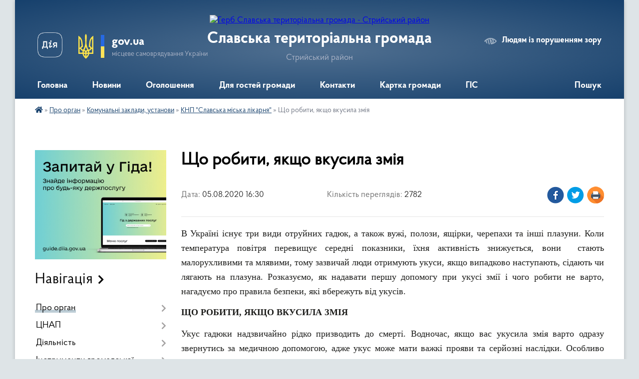

--- FILE ---
content_type: text/html; charset=UTF-8
request_url: https://slavska-gromada.gov.ua/news/1596634467/
body_size: 17372
content:
<!DOCTYPE html>
<html lang="uk">
<head>
	<!--[if IE]><meta http-equiv="X-UA-Compatible" content="IE=edge"><![endif]-->
	<meta charset="utf-8">
	<meta name="viewport" content="width=device-width, initial-scale=1">
	<!--[if IE]><script>
		document.createElement('header');
		document.createElement('nav');
		document.createElement('main');
		document.createElement('section');
		document.createElement('article');
		document.createElement('aside');
		document.createElement('footer');
		document.createElement('figure');
		document.createElement('figcaption');
	</script><![endif]-->
	<title>Що робити, якщо вкусила змія | Славська територіальна громада Стрийський район</title>
	<meta name="description" content="В Україні існує три види отруйних гадюк, а також вужі, полози, ящірки, черепахи та інші плазуни. Коли температура повітря перевищує середні показники, їхня активність знижується, вони  стають малорухливими та млявими, тому за">
	<meta name="keywords" content="Що, робити,, якщо, вкусила, змія, |, Славська, територіальна, громада, Стрийський, район">

	
		<meta property="og:image" content="https://rada.info/upload/users_files/04370314/aba2daac773b87d5badea2365fa04801.jpg">
	<meta property="og:image:width" content="420">
	<meta property="og:image:height" content="313">
			<meta property="og:title" content="Що робити, якщо вкусила змія">
			<meta property="og:description" content="В Україні існує три види отруйних гадюк, а також&amp;nbsp;вужі, полози, ящірки, черепахи та інші плазуни. Коли температура повітря перевищує середні показники, їхня активність&amp;nbsp;знижується, вони&amp;nbsp; стають малорухливими та млявими, тому зазвичай люди отримують укуси, якщо випадково наступають, сідають чи лягають на плазуна. Розказуємо, як надавати першу допомогу при укусі змії і чого робити не варто, нагадуємо про правила безпеки, які вбережуть від укусів.&amp;nbsp;">
			<meta property="og:type" content="article">
	<meta property="og:url" content="https://slavska-gromada.gov.ua/news/1596634467/">
		
		<link rel="apple-touch-icon" sizes="57x57" href="https://gromada.org.ua/apple-icon-57x57.png">
	<link rel="apple-touch-icon" sizes="60x60" href="https://gromada.org.ua/apple-icon-60x60.png">
	<link rel="apple-touch-icon" sizes="72x72" href="https://gromada.org.ua/apple-icon-72x72.png">
	<link rel="apple-touch-icon" sizes="76x76" href="https://gromada.org.ua/apple-icon-76x76.png">
	<link rel="apple-touch-icon" sizes="114x114" href="https://gromada.org.ua/apple-icon-114x114.png">
	<link rel="apple-touch-icon" sizes="120x120" href="https://gromada.org.ua/apple-icon-120x120.png">
	<link rel="apple-touch-icon" sizes="144x144" href="https://gromada.org.ua/apple-icon-144x144.png">
	<link rel="apple-touch-icon" sizes="152x152" href="https://gromada.org.ua/apple-icon-152x152.png">
	<link rel="apple-touch-icon" sizes="180x180" href="https://gromada.org.ua/apple-icon-180x180.png">
	<link rel="icon" type="image/png" sizes="192x192"  href="https://gromada.org.ua/android-icon-192x192.png">
	<link rel="icon" type="image/png" sizes="32x32" href="https://gromada.org.ua/favicon-32x32.png">
	<link rel="icon" type="image/png" sizes="96x96" href="https://gromada.org.ua/favicon-96x96.png">
	<link rel="icon" type="image/png" sizes="16x16" href="https://gromada.org.ua/favicon-16x16.png">
	<link rel="manifest" href="https://gromada.org.ua/manifest.json">
	<meta name="msapplication-TileColor" content="#ffffff">
	<meta name="msapplication-TileImage" content="https://gromada.org.ua/ms-icon-144x144.png">
	<meta name="theme-color" content="#ffffff">
	
	
		<meta name="robots" content="">
	
    <link rel="preload" href="https://cdnjs.cloudflare.com/ajax/libs/font-awesome/5.9.0/css/all.min.css" as="style">
	<link rel="stylesheet" href="https://cdnjs.cloudflare.com/ajax/libs/font-awesome/5.9.0/css/all.min.css" integrity="sha512-q3eWabyZPc1XTCmF+8/LuE1ozpg5xxn7iO89yfSOd5/oKvyqLngoNGsx8jq92Y8eXJ/IRxQbEC+FGSYxtk2oiw==" crossorigin="anonymous" referrerpolicy="no-referrer" />

    <link rel="preload" href="//gromada.org.ua/themes/km2/css/styles_vip.css?v=3.34" as="style">
	<link rel="stylesheet" href="//gromada.org.ua/themes/km2/css/styles_vip.css?v=3.34">
	<link rel="stylesheet" href="//gromada.org.ua/themes/km2/css/17189/theme_vip.css?v=1769661790">
	
		<!--[if lt IE 9]>
	<script src="https://oss.maxcdn.com/html5shiv/3.7.2/html5shiv.min.js"></script>
	<script src="https://oss.maxcdn.com/respond/1.4.2/respond.min.js"></script>
	<![endif]-->
	<!--[if gte IE 9]>
	<style type="text/css">
		.gradient { filter: none; }
	</style>
	<![endif]-->

</head>
<body class="">

	<a href="#top_menu" class="skip-link link" aria-label="Перейти до головного меню (Alt+1)" accesskey="1">Перейти до головного меню (Alt+1)</a>
	<a href="#left_menu" class="skip-link link" aria-label="Перейти до бічного меню (Alt+2)" accesskey="2">Перейти до бічного меню (Alt+2)</a>
    <a href="#main_content" class="skip-link link" aria-label="Перейти до головного вмісту (Alt+3)" accesskey="3">Перейти до текстового вмісту (Alt+3)</a>




	
	<div class="wrap">
		
		<header>
			<div class="header_wrap">
				<div class="logo">
					<a href="https://slavska-gromada.gov.ua/" id="logo" class="form_2">
						<img src="https://rada.info/upload/users_files/04370314/gerb/272902123_301623515336324_2399484319254879776_n_1_-removebg-preview-1.png" alt="Герб Славська територіальна громада - Стрийський район">
					</a>
				</div>
				<div class="title">
					<div class="slogan_1">Славська територіальна громада</div>
					<div class="slogan_2">Стрийський район</div>
				</div>
				<div class="gov_ua_block">
					<a class="diia" href="https://diia.gov.ua/" target="_blank" rel="nofollow" title="Державні послуги онлайн"><img src="//gromada.org.ua/themes/km2/img/diia.png" alt="Логотип Diia"></a>
					<img src="//gromada.org.ua/themes/km2/img/gerb.svg" class="gerb" alt="Герб України">
					<span class="devider"></span>
					<div class="title">
						<b>gov.ua</b>
						<span>місцеве самоврядування України</span>
					</div>
				</div>
								<div class="alt_link">
					<a href="#" rel="nofollow" title="Режим високої контастності" onclick="return set_special('d7094a15abd0a45e3d166abe4476816e151557f5');">Людям із порушенням зору</a>
				</div>
								
				<section class="top_nav">
					<nav class="main_menu" id="top_menu">
						<ul>
														<li class="">
								<a href="https://slavska-gromada.gov.ua/main/"><span>Головна</span></a>
																							</li>
														<li class="">
								<a href="https://slavska-gromada.gov.ua/news/"><span>Новини</span></a>
																							</li>
														<li class="">
								<a href="https://slavska-gromada.gov.ua/more_news/"><span>Оголошення</span></a>
																							</li>
														<li class=" has-sub">
								<a href="https://slavska-gromada.gov.ua/dlya-gostej-otg-10-51-36-11-06-2019/"><span>Для гостей громади</span></a>
																<button onclick="return show_next_level(this);" aria-label="Показати підменю"></button>
																								<ul>
																		<li class="has-sub">
										<a href="https://slavska-gromada.gov.ua/istoriya-08-22-33-04-05-2020/">Історія</a>
																				<button onclick="return show_next_level(this);" aria-label="Показати підменю"></button>
																														<ul>
																						<li>
												<a href="https://slavska-gromada.gov.ua/legenda-pro-pohodzhennya-nazvi-selischa-slavske-10-36-13-12-05-2020/">Легенда про походження назви селища Славсько</a>
											</li>
																						<li>
												<a href="https://slavska-gromada.gov.ua/memorial-slavnim-voinam-knyazya-svyatoslava-10-31-46-12-05-2020/">Меморіал славним воїнам князя Святослава</a>
											</li>
																																</ul>
																			</li>
																		<li>
										<a href="https://slavska-gromada.gov.ua/vityagi-15-25-58-21-06-2019/">Витяги</a>
																													</li>
																		<li class="has-sub">
										<a href="https://slavska-gromada.gov.ua/pishohidni-shlyahi-11-42-03-09-07-2019/">Пішохідні шляхи</a>
																				<button onclick="return show_next_level(this);" aria-label="Показати підменю"></button>
																														<ul>
																						<li>
												<a href="https://slavska-gromada.gov.ua/na-goru-makivka-16-32-19-02-06-2020/">На гору Маківка</a>
											</li>
																						<li>
												<a href="https://slavska-gromada.gov.ua/romantichna-progulyanka-na-vidminu-goru-g-ilza-15-12-28-25-05-2020/">Романтична прогулянка на Відьмину гору (г. Ільза)</a>
											</li>
																						<li>
												<a href="https://slavska-gromada.gov.ua/g-visokij-verh-mezha-3oh-oblastej-12-24-05-02-06-2020/">На межі трьох областей</a>
											</li>
																						<li>
												<a href="https://slavska-gromada.gov.ua/pishohidnij-marshrut-na-g-teterivka-12-45-28-02-06-2020/">Пішохідний маршрут на г. Тетерівка</a>
											</li>
																						<li>
												<a href="https://slavska-gromada.gov.ua/na-goru-magura-15-07-05-02-06-2020/">На гору Магура</a>
											</li>
																						<li>
												<a href="https://slavska-gromada.gov.ua/roztoka- -tam-de-zhive-svoboda-15-15-37-02-06-2020/">«Розтока»  - Там, де живе свобода</a>
											</li>
																						<li>
												<a href="https://slavska-gromada.gov.ua/na-goru-pogar-15-17-42-02-06-2020/">На гору Погар</a>
											</li>
																						<li>
												<a href="https://slavska-gromada.gov.ua/sim-vitriv-15-34-06-02-06-2020/">Сім вітрів</a>
											</li>
																						<li>
												<a href="https://slavska-gromada.gov.ua/pishij-marshrut-na-goru-kliva-16-15-21-02-06-2020/">Пішохідний маршрут на гору Клива</a>
											</li>
																						<li>
												<a href="https://slavska-gromada.gov.ua/na-gori-menchil-16-21-30-02-06-2020/">На горі Менчіл</a>
											</li>
																																</ul>
																			</li>
																		<li>
										<a href="https://slavska-gromada.gov.ua/pikniklokacii-10-21-01-15-06-2020/">Пікнік-локації</a>
																													</li>
																		<li>
										<a href="https://slavska-gromada.gov.ua/velosipedni-shlyahi-11-47-18-09-07-2019/">Велосипедні шляхи</a>
																													</li>
																		<li>
										<a href="https://slavska-gromada.gov.ua/bajkpark-11-58-25-09-07-2019/">Байк-парк</a>
																													</li>
																		<li>
										<a href="https://slavska-gromada.gov.ua/katannya-na-kvadrociklah-12-00-48-09-07-2019/">Катання на квадроциклах</a>
																													</li>
																		<li>
										<a href="https://slavska-gromada.gov.ua/ribolovlya-12-06-31-09-07-2019/">Риболовля</a>
																													</li>
																		<li>
										<a href="https://slavska-gromada.gov.ua/zbir-gribiv-ta-yagid-12-11-18-09-07-2019/">Збір грибів та ягід</a>
																													</li>
																		<li>
										<a href="https://slavska-gromada.gov.ua/majsterklasi-12-13-04-09-07-2019/">Майстер-класи</a>
																													</li>
																		<li>
										<a href="https://slavska-gromada.gov.ua/bouling-i-karaoke-12-35-24-09-07-2019/">Боулінг і караоке</a>
																													</li>
																		<li>
										<a href="https://slavska-gromada.gov.ua/karpatske-spa-12-40-53-09-07-2019/">Карпатське СПА</a>
																													</li>
																		<li>
										<a href="https://slavska-gromada.gov.ua/dodatkovi-rozvagi-12-41-18-09-07-2019/">Інше</a>
																													</li>
																		<li>
										<a href="https://slavska-gromada.gov.ua/kulturna-spadschina-gromadi-11-56-05-21-08-2024/">Культурна спадщина громади</a>
																													</li>
																		<li>
										<a href="https://slavska-gromada.gov.ua/okolici-slavska-16-47-35-22-06-2020/">Околиці Славська</a>
																													</li>
																										</ul>
															</li>
														<li class="">
								<a href="https://slavska-gromada.gov.ua/feedback/"><span>Контакти</span></a>
																							</li>
														<li class="">
								<a href="https://slavska-gromada.gov.ua/structure/"><span>Картка громади</span></a>
																							</li>
														<li class="">
								<a href="https://slavska-gromada.gov.ua/gis-14-57-37-11-08-2025/"><span>ГІС</span></a>
																							</li>
																				</ul>
					</nav>
					&nbsp;
					<button class="menu-button" id="open-button"><i class="fas fa-bars"></i> Меню сайту</button>
					<a href="https://slavska-gromada.gov.ua/search/" rel="nofollow" class="search_button">Пошук</a>
				</section>
				
			</div>
		</header>
				
		<section class="bread_crumbs">
		<div xmlns:v="http://rdf.data-vocabulary.org/#"><a href="https://slavska-gromada.gov.ua/" title="Головна сторінка"><i class="fas fa-home"></i></a> &raquo; <a href="https://slavska-gromada.gov.ua/pro-organ-10-59-01-06-08-2025/">Про орган</a> &raquo; <a href="https://slavska-gromada.gov.ua/komunalni-zakladi-ustanovi-11-22-37-07-08-2025/">Комунальні заклади, установи</a> &raquo; <a href="https://slavska-gromada.gov.ua/medicina-16-36-24-15-02-2018/" aria-current="page">КНП "Славська міська лікарня"</a>  &raquo; <span>Що робити, якщо вкусила змія</span></div>
	</section>
	
	<section class="center_block">
		<div class="row">
			<div class="grid-25 fr">
				<aside>
				
										<div class="diia_guide">
						<a href="https://guide.diia.gov.ua/" rel="nofollow" target="_blank" title="Гід державних послуг"><img src="https://gromada.org.ua/upload/diia_guide.jpg" alt="Банер - гід державних послуг"></a>
					</div>
									
										<div class="sidebar_title">Навігація</div>
										
					<nav class="sidebar_menu" id="left_menu">
						<ul>
														<li class="active has-sub">
								<a href="https://slavska-gromada.gov.ua/pro-organ-10-59-01-06-08-2025/"><span>Про орган</span></a>
																<button onclick="return show_next_level(this);" aria-label="Показати підменю"></button>
																								<ul>
																		<li class="">
										<a href="https://slavska-gromada.gov.ua/zagalni-zasadi-diyalnosti-11-08-06-06-08-2025/"><span>Загальні засади діяльності</span></a>
																													</li>
																		<li class=" has-sub">
										<a href="https://slavska-gromada.gov.ua/aparat-radi-12-53-07-12-02-2018/"><span>Структура</span></a>
																				<button onclick="return show_next_level(this);" aria-label="Показати підменю"></button>
																														<ul>
																						<li><a href="https://slavska-gromada.gov.ua/golova-gromadi-13-42-16-15-02-2018/"><span>Голова громади</span></a></li>
																						<li><a href="https://slavska-gromada.gov.ua/viddil-buhgalterskogo-obliku-1528285368/"><span>Відділ бухгалтерського обліку</span></a></li>
																						<li><a href="https://slavska-gromada.gov.ua/viddil-kapitalnogo-budivnictva-16-31-48-13-05-2021/"><span>Відділ капітального будівництва</span></a></li>
																						<li><a href="https://slavska-gromada.gov.ua/turiz-ta-komunikaciya-16-31-13-15-02-2018/"><span>Відділ туризму та комунікації</span></a></li>
																						<li><a href="https://slavska-gromada.gov.ua/juridichnij-viddil-1525685413/"><span>Юридичний відділ</span></a></li>
																						<li><a href="https://slavska-gromada.gov.ua/viddil-zemelnih-vidnosin-ta-ohoroni-navkolishnogo-seredovischa-09-37-28-09-08-2018/"><span>Відділ земельних відносин</span></a></li>
																						<li><a href="https://slavska-gromada.gov.ua/viddil-arhitekturi-ta-mistobuduvannya-17-47-58-07-08-2025/"><span>Відділ архітектури та містобудування</span></a></li>
																						<li><a href="https://slavska-gromada.gov.ua/viddil-organizacijnoi-diyalnosti-ta-cifrovogo-rozvitku-16-01-01-31-10-2025/"><span>Відділ організаційної діяльності та цифрового розвитку</span></a></li>
																																</ul>
																			</li>
																		<li class=" has-sub">
										<a href="https://slavska-gromada.gov.ua/vidokremleni-pidrozdili-11-22-01-07-08-2025/"><span>Відокремлені підрозділи</span></a>
																				<button onclick="return show_next_level(this);" aria-label="Показати підменю"></button>
																														<ul>
																						<li><a href="https://slavska-gromada.gov.ua/viddil-osviti-kulturi-ta-sportu-17-48-26-07-08-2025/"><span>Відділ освіти, культури та спорту</span></a></li>
																						<li><a href="https://slavska-gromada.gov.ua/sluzhba-u-spravah-ditej-15-18-09-05-11-2018/"><span>Служба у справах дітей</span></a></li>
																						<li><a href="https://slavska-gromada.gov.ua/socialnij-zahist-naselennya-16-29-28-15-02-2018/"><span>Відділ соціального захисту населення</span></a></li>
																						<li><a href="https://slavska-gromada.gov.ua/finansovij-viddil-17-46-33-07-08-2025/"><span>Фінансовий відділ</span></a></li>
																																</ul>
																			</li>
																		<li class="active has-sub">
										<a href="https://slavska-gromada.gov.ua/komunalni-zakladi-ustanovi-11-22-37-07-08-2025/"><span>Комунальні заклади, установи</span></a>
																				<button onclick="return show_next_level(this);" aria-label="Показати підменю"></button>
																														<ul>
																						<li><a href="https://slavska-gromada.gov.ua/komunalne-pidpriemstvo-socialni-garantii-09-51-19-06-11-2018/"><span>Комунальна установа «Центр надання соціальних послуг»</span></a></li>
																						<li><a href="https://slavska-gromada.gov.ua/kp-gromadske-gospodarstvo-16-41-09-11-01-2019/"><span>КП " Громадське господарство"</span></a></li>
																						<li class="active"><a href="https://slavska-gromada.gov.ua/medicina-16-36-24-15-02-2018/"><span>КНП "Славська міська лікарня"</span></a></li>
																						<li><a href="https://slavska-gromada.gov.ua/kvkp-16-32-11-15-02-2018/"><span>Славське КВКП</span></a></li>
																						<li><a href="https://slavska-gromada.gov.ua/kz-mc-gori-vrazhen-17-53-13-07-08-2025/"><span>КЗ МЦ "Гори вражень"</span></a></li>
																						<li><a href="https://slavska-gromada.gov.ua/kz-centr-rozvitku-futbolu-17-53-40-07-08-2025/"><span>КЗ "Центр розвитку футболу"</span></a></li>
																						<li><a href="https://slavska-gromada.gov.ua/kz-budinok-voina-17-54-25-07-08-2025/"><span>КЗ "Будинок воїна"</span></a></li>
																																</ul>
																			</li>
																		<li class="">
										<a href="https://slavska-gromada.gov.ua/starosti-16-59-26-15-02-2018/"><span>Старости</span></a>
																													</li>
																		<li class="">
										<a href="https://slavska-gromada.gov.ua/vikonavchij-komitet-09-58-15-08-08-2025/"><span>Виконавчий комітет</span></a>
																													</li>
																		<li class=" has-sub">
										<a href="https://slavska-gromada.gov.ua/deputati-13-43-14-15-02-2018/"><span>Депутатський корпус</span></a>
																				<button onclick="return show_next_level(this);" aria-label="Показати підменю"></button>
																														<ul>
																						<li><a href="https://slavska-gromada.gov.ua/postijni-deputatski-komisii-16-37-44-15-02-2018/"><span>Постійні депутатські комісії</span></a></li>
																						<li><a href="https://slavska-gromada.gov.ua/zvituvannya-deputativ-18-05-54-16-12-2025/"><span>Звітування депутатів</span></a></li>
																																</ul>
																			</li>
																		<li class="">
										<a href="https://slavska-gromada.gov.ua/vakansii-1525787865/"><span>Вакансії</span></a>
																													</li>
																										</ul>
															</li>
														<li class=" has-sub">
								<a href="https://slavska-gromada.gov.ua/cnap-17-30-00-12-08-2019/"><span>ЦНАП</span></a>
																<button onclick="return show_next_level(this);" aria-label="Показати підменю"></button>
																								<ul>
																		<li class="">
										<a href="https://slavska-gromada.gov.ua/informaciya-pro-cnap-11-11-49-06-03-2023/"><span>Інформація про ЦНАП</span></a>
																													</li>
																		<li class="">
										<a href="https://slavska-gromada.gov.ua/grafik-prijomu-sub’ektiv-zvernen-11-15-36-06-03-2023/"><span>Графік прийому суб’єктів звернень</span></a>
																													</li>
																		<li class="">
										<a href="https://slavska-gromada.gov.ua/kerivnik-ta-pracivniki-cnap-11-19-46-06-03-2023/"><span>Керівник та працівники ЦНАП</span></a>
																													</li>
																		<li class="">
										<a href="https://slavska-gromada.gov.ua/poslugi-cnap-ta-ik-11-20-14-06-03-2023/"><span>Послуги ЦНАП та ІК</span></a>
																													</li>
																		<li class="">
										<a href="https://slavska-gromada.gov.ua/oplata-za-poslugi-11-20-41-06-03-2023/"><span>Оплата за послуги</span></a>
																													</li>
																		<li class="">
										<a href="https://slavska-gromada.gov.ua/konsultacii-cnap-11-21-30-06-03-2023/"><span>Консультації ЦНАП</span></a>
																													</li>
																		<li class="">
										<a href="https://slavska-gromada.gov.ua/elektronni-servisi-11-21-52-06-03-2023/"><span>Електронні сервіси</span></a>
																													</li>
																		<li class="">
										<a href="https://slavska-gromada.gov.ua/novini-i-zviti-11-22-25-06-03-2023/"><span>Новини і звіти</span></a>
																													</li>
																		<li class="">
										<a href="https://slavska-gromada.gov.ua/zapitannyavidpovidi-11-22-56-06-03-2023/"><span>Запитання-відповіді</span></a>
																													</li>
																		<li class="">
										<a href="https://slavska-gromada.gov.ua/zakonodavchi-ta-normativni-dokumenti-11-28-55-06-03-2023/"><span>Законодавчі та нормативні документи</span></a>
																													</li>
																										</ul>
															</li>
														<li class=" has-sub">
								<a href="https://slavska-gromada.gov.ua/diyalnist-11-02-05-06-08-2025/"><span>Діяльність</span></a>
																<button onclick="return show_next_level(this);" aria-label="Показати підменю"></button>
																								<ul>
																		<li class=" has-sub">
										<a href="https://slavska-gromada.gov.ua/normativnopravova-baza-16-53-12-15-02-2018/"><span>Нормативно-правова база</span></a>
																				<button onclick="return show_next_level(this);" aria-label="Показати підменю"></button>
																														<ul>
																						<li><a href="https://slavska-gromada.gov.ua/reglament-slavskoi-selischnoi-radi-16-54-09-15-02-2018/"><span>Регламент Славської селищної ради</span></a></li>
																						<li><a href="https://slavska-gromada.gov.ua/pasport-gromadi-13-56-36-15-02-2018/"><span>Паспорт громади, Стратегія розвитку громади до 2028 року</span></a></li>
																						<li><a href="https://slavska-gromada.gov.ua/gromadski-sluhannya-16-43-29-15-02-2018/"><span>Громадські слухання</span></a></li>
																																</ul>
																			</li>
																		<li class=" has-sub">
										<a href="https://slavska-gromada.gov.ua/docs/"><span>Архів документів</span></a>
																				<button onclick="return show_next_level(this);" aria-label="Показати підменю"></button>
																														<ul>
																						<li><a href="https://slavska-gromada.gov.ua/kolektivni-dogovori-15-57-11-02-09-2021/"><span>Колективні договори</span></a></li>
																																</ul>
																			</li>
																		<li class="">
										<a href="https://slavska-gromada.gov.ua/proektni-resursi-gromadi-17-17-01-15-02-2018/"><span>Проектні ресурси громади</span></a>
																													</li>
																		<li class="">
										<a href="https://slavska-gromada.gov.ua/gromadskij-bjudzhet-14-24-41-31-01-2019/"><span>Громадський бюджет</span></a>
																													</li>
																		<li class="">
										<a href="https://slavska-gromada.gov.ua/zasidannya-kolegialnih-organiv-16-13-56-19-08-2025/"><span>Засідання колегіальних органів</span></a>
																													</li>
																		<li class=" has-sub">
										<a href="https://slavska-gromada.gov.ua/informuvannya-naselennya-12-19-57-22-02-2018/"><span>Інформування населення</span></a>
																				<button onclick="return show_next_level(this);" aria-label="Показати підменю"></button>
																														<ul>
																						<li><a href="https://slavska-gromada.gov.ua/vibori-14-15-36-08-09-2020/"><span>Вибори 2020</span></a></li>
																						<li><a href="https://slavska-gromada.gov.ua/grafik-roboti-posadovih-osib-slavskoi-selischnoi-radi-12-02-13-22-02-2018/"><span>Графік роботи посадових осіб Славської селищної ради</span></a></li>
																						<li><a href="https://slavska-gromada.gov.ua/dohidni-rahunki-slavskoi-selischnoi-radi-12-59-21-22-02-2018/"><span>Дохідні рахунки Славської селищної ради</span></a></li>
																						<li><a href="https://slavska-gromada.gov.ua/pro-vstanovlennya-stavkiv-i-podatkiv-na-2019-rik-14-56-22-15-11-2018/"><span>Про встановлення ставок податків і зборів</span></a></li>
																						<li><a href="https://slavska-gromada.gov.ua/borg-10-35-02-11-07-2025/"><span>Борг</span></a></li>
																																</ul>
																			</li>
																		<li class="">
										<a href="https://slavska-gromada.gov.ua/upravlinnya-vidhodami-11-08-35-21-11-2025/"><span>Управління відходами</span></a>
																													</li>
																										</ul>
															</li>
														<li class=" has-sub">
								<a href="https://slavska-gromada.gov.ua/instrumenti-gromadskoi-uchasti-11-02-25-06-08-2025/"><span>Інструменти громадської участі</span></a>
																<button onclick="return show_next_level(this);" aria-label="Показати підменю"></button>
																								<ul>
																		<li class=" has-sub">
										<a href="https://slavska-gromada.gov.ua/dostup-do-publichnoi-informacii-09-34-05-31-10-2018/"><span>Доступ до публічної інформації</span></a>
																				<button onclick="return show_next_level(this);" aria-label="Показати підменю"></button>
																														<ul>
																						<li><a href="https://slavska-gromada.gov.ua/zapiti-gromadyan-09-38-49-31-10-2018/"><span>Запити громадян</span></a></li>
																						<li><a href="https://slavska-gromada.gov.ua/vidpovidi-na-zvernennya-gromadyan-09-40-47-31-10-2018/"><span>Відповіді на звернення громадян</span></a></li>
																																</ul>
																			</li>
																		<li class="">
										<a href="https://slavska-gromada.gov.ua/peticii-12-57-16-08-08-2025/"><span>Петиції</span></a>
																													</li>
																		<li class="">
										<a href="https://slavska-gromada.gov.ua/elektronni-konsultacii-15-45-46-25-08-2025/"><span>Електронні консультації</span></a>
																													</li>
																										</ul>
															</li>
														<li class="">
								<a href="https://slavska-gromada.gov.ua/fahivci-iz-suprovodu-veteraniv-10-06-26-10-06-2025/"><span>Військовослужбовцям та ветеранам</span></a>
																							</li>
														<li class=" has-sub">
								<a href="https://slavska-gromada.gov.ua/voennij-nadzvichajnij-stan-11-03-25-06-08-2025/"><span>Воєнний (надзвичайний) стан</span></a>
																<button onclick="return show_next_level(this);" aria-label="Показати підменю"></button>
																								<ul>
																		<li class=" has-sub">
										<a href="https://slavska-gromada.gov.ua/civilnij-zahist-naselennya-15-21-42-09-03-2021/"><span>Цивільний захист населення</span></a>
																				<button onclick="return show_next_level(this);" aria-label="Показати підменю"></button>
																														<ul>
																						<li><a href="https://slavska-gromada.gov.ua/pozhezhniki-16-36-39-10-03-2021/"><span>Пожежники</span></a></li>
																						<li><a href="https://slavska-gromada.gov.ua/ryatuvalniki-16-49-51-10-03-2021/"><span>Рятувальники</span></a></li>
																																</ul>
																			</li>
																		<li class="">
										<a href="https://slavska-gromada.gov.ua/policiya-12-30-29-18-11-2020/"><span>Офіцери громади</span></a>
																													</li>
																										</ul>
															</li>
														<li class=" has-sub">
								<a href="https://slavska-gromada.gov.ua/arhitektura-ta-mistobuduvannya-17-07-52-15-02-2018/"><span>Відділ архітектури та містобудування</span></a>
																<button onclick="return show_next_level(this);" aria-label="Показати підменю"></button>
																								<ul>
																		<li class="">
										<a href="https://slavska-gromada.gov.ua/genplani-naselenih-punktiv-slavskoi-tg-11-14-33-18-10-2021/"><span>Генплани населених пунктів Славської ТГ</span></a>
																													</li>
																		<li class="">
										<a href="https://slavska-gromada.gov.ua/detalni-plani-naselenih-punktiv-slavskoi-tg-16-31-17-22-08-2022/"><span>Детальні плани населених пунктів Славської ТГ</span></a>
																													</li>
																										</ul>
															</li>
														<li class=" has-sub">
								<a href="https://slavska-gromada.gov.ua/viddil-osviti-kulturi-molodi-ta-sportu-1526476329/"><span>Відділ освіти, культури та спорту</span></a>
																<button onclick="return show_next_level(this);" aria-label="Показати підменю"></button>
																								<ul>
																		<li class="">
										<a href="https://slavska-gromada.gov.ua/zakladi-doshkilnoi-osviti-14-43-27-07-08-2025/"><span>Заклади дошкільної освіти</span></a>
																													</li>
																		<li class=" has-sub">
										<a href="https://slavska-gromada.gov.ua/zakladi-serednoi-osviti-14-45-44-07-08-2025/"><span>Заклади середньої освіти</span></a>
																				<button onclick="return show_next_level(this);" aria-label="Показати підменю"></button>
																														<ul>
																						<li><a href="https://slavska-gromada.gov.ua/slavskij-zzso-11-19-24-01-03-2018/"><span>Славський ЗЗСО</span></a></li>
																						<li><a href="https://slavska-gromada.gov.ua/verhnorozhankivskij-zzso-11-31-15-22-02-2018/"><span>Верхньорожанківський ЗЗСО</span></a></li>
																						<li><a href="https://slavska-gromada.gov.ua/nizhnorozhankivsikj-zzso-11-33-37-22-02-2018/"><span>Нижньорожанківський ЗЗСО</span></a></li>
																						<li><a href="https://slavska-gromada.gov.ua/libohorivskij-ozo-11-34-13-22-02-2018/"><span>Либохорівський ЗЗСО І-ІІ ст.</span></a></li>
																						<li><a href="https://slavska-gromada.gov.ua/reshitskij-zzso-11-34-52-22-02-2018/"><span>Решітський ЗЗСО</span></a></li>
																						<li><a href="https://slavska-gromada.gov.ua/volosyankivska-zosh-iii-st-16-34-36-15-02-2018/"><span>Волосянківський ЗЗСО.</span></a></li>
																						<li><a href="https://slavska-gromada.gov.ua/yalinkuvatska-zosh-iii-st-16-35-10-15-02-2018/"><span>Ялинкуватський ЗЗСО</span></a></li>
																						<li><a href="https://slavska-gromada.gov.ua/haschovanska-zosh-iii-st-16-35-49-15-02-2018/"><span>Хащованський  ЗЗСО</span></a></li>
																						<li><a href="https://slavska-gromada.gov.ua/tuhlyanskij-onzzsogimnaziya-14-42-16-19-04-2021/"><span>Тухлянський ОНЗЗСО-гімназія</span></a></li>
																						<li><a href="https://slavska-gromada.gov.ua/ternavska-zosh-iii-st-16-02-21-03-02-2021/"><span>Тернавський ЗЗСО І-ІІ ст</span></a></li>
																						<li><a href="https://slavska-gromada.gov.ua/lavochnenska-zosh-iii-st-№2-14-57-23-19-04-2021/"><span>Лавочненський ЗЗСО І-ІІ ст. №2</span></a></li>
																						<li><a href="https://slavska-gromada.gov.ua/kalnenska-zzso-i-st-15-11-36-19-04-2021/"><span>Кальненський ЗЗСО І ст.</span></a></li>
																						<li><a href="https://slavska-gromada.gov.ua/lavochnenska-zosh-iiii-st-11-30-45-22-01-2021/"><span>Лавочненський ЗЗСО І-ІІ ст.</span></a></li>
																						<li><a href="https://slavska-gromada.gov.ua/hitarska-zosh-iii-st-11-59-44-22-01-2021/"><span>Хітарський ЗЗСО І-ІІ ст.</span></a></li>
																						<li><a href="https://slavska-gromada.gov.ua/golovecka-zagalnoosvitnya-shkola-iiii-st-12-32-31-22-01-2021/"><span>Головецький ЗЗСО І-ІІІ ст.</span></a></li>
																						<li><a href="https://slavska-gromada.gov.ua/oporecka-zosh-iii-st-15-51-29-27-01-2021/"><span>Опорецька ЗОШ І-ІІ ст.</span></a></li>
																						<li><a href="https://slavska-gromada.gov.ua/uchnivskij-parlament-14-43-33-11-11-2019/"><span>Учнівський парламент</span></a></li>
																																</ul>
																			</li>
																		<li class="">
										<a href="https://slavska-gromada.gov.ua/kz-centr-kulturi-i-dozvillya-14-59-56-07-08-2025/"><span>КЗ "Центр культури і дозвілля"</span></a>
																													</li>
																		<li class="">
										<a href="https://slavska-gromada.gov.ua/kz-publichnoshkilna-biblioteka-15-00-20-07-08-2025/"><span>КЗ "Публічно-шкільна бібліотека"</span></a>
																													</li>
																		<li class="">
										<a href="https://slavska-gromada.gov.ua/slavska-kompleksna-dityachojunacka-sportivna-shkola-1526541001/"><span>Славська комплексна дитячо-юнацька спортивна школа</span></a>
																													</li>
																		<li class="">
										<a href="https://slavska-gromada.gov.ua/slavska-shkola-mistectv-15-00-43-07-08-2025/"><span>Славська школа мистецтв</span></a>
																													</li>
																										</ul>
															</li>
														<li class=" has-sub">
								<a href="https://slavska-gromada.gov.ua/viddil-finansiv-1526909162/"><span>Фінансовий відділ</span></a>
																<button onclick="return show_next_level(this);" aria-label="Показати підменю"></button>
																								<ul>
																		<li class="">
										<a href="https://slavska-gromada.gov.ua/pasporti-bjudzhetnih-program-11-11-38-11-07-2025/"><span>Паспорти бюджетних програм</span></a>
																													</li>
																		<li class="">
										<a href="https://slavska-gromada.gov.ua/bjudzhetni-zapiti-11-12-06-11-07-2025/"><span>Бюджетні запити</span></a>
																													</li>
																		<li class=" has-sub">
										<a href="https://slavska-gromada.gov.ua/bjudzhet-11-26-54-11-07-2025/"><span>Бюджет</span></a>
																				<button onclick="return show_next_level(this);" aria-label="Показати підменю"></button>
																														<ul>
																						<li><a href="https://slavska-gromada.gov.ua/pro-selischnij-bjudzhet-na-2018-rik-1524120858/"><span>Про селищний бюджет на  2018  рік</span></a></li>
																						<li><a href="https://slavska-gromada.gov.ua/bjudzhet-2019-r-17-05-59-27-11-2018/"><span>Проект бюджету на  2019 р.</span></a></li>
																						<li><a href="https://slavska-gromada.gov.ua/bjudzhet-2026-15-41-38-29-12-2025/"><span>Бюджет 2026</span></a></li>
																						<li><a href="https://slavska-gromada.gov.ua/bjudzhet-slavskoi-otg-na-2019-rik-15-13-39-16-01-2019/"><span>Бюджет Славської ОТГ на 2019 рік</span></a></li>
																						<li><a href="https://slavska-gromada.gov.ua/bjudzhet-2021-16-35-06-07-12-2020/"><span>Бюджет 2021</span></a></li>
																						<li><a href="https://slavska-gromada.gov.ua/bjudzhet-2025-16-11-55-18-12-2024/"><span>Бюджет 2025</span></a></li>
																						<li><a href="https://slavska-gromada.gov.ua/bjudzhet-2022-12-53-09-25-11-2021/"><span>Бюджет 2022</span></a></li>
																						<li><a href="https://slavska-gromada.gov.ua/bjudzhet-2023-14-37-44-23-12-2022/"><span>Бюджет 2023</span></a></li>
																						<li><a href="https://slavska-gromada.gov.ua/bjudzhet-2023-15-46-06-04-01-2024/"><span>Бюджет 2024</span></a></li>
																						<li><a href="https://slavska-gromada.gov.ua/bjudzhet-2018-16-56-32-15-02-2018/"><span>Бюджет 2018</span></a></li>
																						<li><a href="https://slavska-gromada.gov.ua/bjudzhet-2020-14-26-15-25-02-2020/"><span>Бюджет 2020</span></a></li>
																																</ul>
																			</li>
																										</ul>
															</li>
														<li class="">
								<a href="https://slavska-gromada.gov.ua/strategiya-rozvitku-12-49-00-05-11-2025/"><span>Стратегія розвитку</span></a>
																							</li>
														<li class="">
								<a href="https://slavska-gromada.gov.ua/rada-bezbarernosti-16-21-50-25-08-2025/"><span>Рада безбар'єрності</span></a>
																							</li>
														<li class="">
								<a href="https://slavska-gromada.gov.ua/vnutrishno-peremischenim-osobam-vpo-16-39-10-25-08-2025/"><span>Внутрішньо переміщеним особам (ВПО)</span></a>
																							</li>
														<li class="">
								<a href="https://slavska-gromada.gov.ua/kniga-pamyati-15-09-20-02-04-2024/"><span>Книга пам'яті</span></a>
																							</li>
														<li class="">
								<a href="https://slavska-gromada.gov.ua/centr-z-nadannya-bezoplatnoi-vtorinnoi-pravovoi-dopomogi-1525703187/"><span>Рекомендації міністра юстиції, БПД та державної фіскальної служби</span></a>
																							</li>
														<li class="">
								<a href="https://slavska-gromada.gov.ua/centr-zajnyatosti-15-46-42-12-04-2021/"><span>Сколівський відділ СФ Львівського обласного центру зайнятості</span></a>
																							</li>
														<li class="">
								<a href="https://slavska-gromada.gov.ua/molodizhna-rada-slavskoi-tg-11-49-27-25-10-2022/"><span>Молодіжна рада Славської ТГ</span></a>
																							</li>
														<li class="">
								<a href="https://slavska-gromada.gov.ua/genderna-rivnist-18-24-02-29-04-2025/"><span>Гендерна рівність</span></a>
																							</li>
														<li class="">
								<a href="https://slavska-gromada.gov.ua/inspektori-11-12-41-22-06-2020/"><span>Екологія</span></a>
																							</li>
													</ul>
						
												
					</nav>

											<div class="sidebar_title">Публічні закупівлі</div>	
<div class="petition_block">

		<p><a href="https://slavska-gromada.gov.ua/prozorro/" title="Публічні закупівлі Прозорро"><img src="//gromada.org.ua/themes/km2/img/prozorro_logo.png?v=2025" alt="Prozorro"></a></p>
	
		<p><a href="https://slavska-gromada.gov.ua/openbudget/" title="Відкритий бюджет"><img src="//gromada.org.ua/themes/km2/img/openbudget_logo.png?v=2025" alt="OpenBudget"></a></p>
	
		<p><a href="https://slavska-gromada.gov.ua/plans/" title="План державних закупівель"><img src="//gromada.org.ua/themes/km2/img/plans_logo.png?v=2025" alt="План державних закупівель"></a></p>
	
</div>									
											<div class="sidebar_title">Особистий кабінет користувача</div>

<div class="petition_block">

		<div class="alert alert-warning">
		Ви не авторизовані. Для того, щоб мати змогу створювати або підтримувати петиції<br>
		<a href="#auth_petition" class="open-popup add_petition btn btn-yellow btn-small btn-block" style="margin-top: 10px;"><i class="fa fa-user"></i> авторизуйтесь</a>
	</div>
		
			<h2 style="margin: 30px 0;">Система петицій</h2>
		
					<div class="none_petition">Немає петицій, за які можна голосувати</div>
							<p style="margin-bottom: 10px;"><a href="https://slavska-gromada.gov.ua/all_petitions/" class="btn btn-grey btn-small btn-block"><i class="fas fa-clipboard-list"></i> Всі петиції (6)</a></p>
				
		
	
</div>
					
											<div class="sidebar_title">Черга в садочок</div>
						<div class="records_block">
							<p><a href="https://slavska-gromada.gov.ua/queue/" class="btn btn-large btn-block btn-yellow"><i class="fas fa-child"></i> Подати документи</a></p>
							<p><a href="https://slavska-gromada.gov.ua/queue_search/" class="btn btn-small btn-grey"><i class="fas fa-search"></i> Перевірити стан заявки</a></p>
						</div>
					
					
											<div class="sidebar_title">Звернення до посадовця</div>

<div class="appeals_block">

	
				
				<p class="center appeal_cabinet"><a href="#auth_person" class="alert-link open-popup"><i class="fas fa-unlock-alt"></i> Кабінет посадової особи</a></p>
			
	
</div>					
										<div id="banner_block">

						<p><span style="font-size:8px;"><a rel="nofollow" href="https://opendatabot.ua"><img alt="Фото без опису"  src="https://rada.info/upload/users_files/04370314/eb65ec3d19bc230f00009397bdfd4af8.jpg" style="width: 200px; height: 200px;" /></a></span></p>

<p>&nbsp;</p>

<p><a rel="nofollow" href="https://slavska-budget.e-dem.in.ua/?fbclid=IwAR2w0er0Ida8-yA7jTGkTD9hJiIa8oxwXxvuACF1pn-YE9usjIEQrGJssfE#/"><img alt="Фото без опису"  src="https://rada.info/upload/users_files/04370314/73eea3fc56d6d7e66dcbae2cacf7ed39.png" style="width: 200px; height: 73px;" /></a></p>

<p><a rel="nofollow" href="https://www.facebook.com/slavske.rada/?ref=bookmarks"><img alt="Фото без опису"  src="https://rada.info/upload/users_files/04370314/f8d4c6a055bbbe5dd69bebaed63ce84d.png" style="width: 200px; height: 112px;" /></a></p>

<p><a rel="nofollow" href="https://www.meteoprog.ua/ua/weather/Slavskoe/"><img alt="Фото без опису"  src="https://rada.info/upload/users_files/04370314/03b9accaa97aab503ad274de3d2151f9.jpg" style="width: 200px; height: 109px;" /></a></p>

<p>&nbsp;</p>

<p><a rel="nofollow" href="https://www.auc.org.ua/"><img alt="Фото без опису"  src="https://rada.info/upload/users_files/04370314/73367c67c0479ba578203da68d28e01a.jpg" style="width: 200px; height: 76px;" /></a></p>

<p><img alt="Фото без опису"  src="https://rada.info/upload/users_files/04370314/d521bcd2d15edeacff8142cc3db3a3bf.jpg" style="width: 200px; height: 100px;" /></p>
						<div class="clearfix"></div>

						
						<div class="clearfix"></div>

					</div>
				
				</aside>
			</div>
			<div class="grid-75">

				<main id="main_content">

																		<h1>Що робити, якщо вкусила змія</h1>


<div class="row ">
	<div class="grid-30 one_news_date">
		Дата: <span>05.08.2020 16:30</span>
	</div>
	<div class="grid-30 one_news_count">
		Кількість переглядів: <span>2782</span>
	</div>
		<div class="grid-30 one_news_socials">
		<button class="social_share" data-type="fb"><img src="//gromada.org.ua/themes/km2/img/share/fb.png" alt="Іконка Фейсбук"></button>
		<button class="social_share" data-type="tw"><img src="//gromada.org.ua/themes/km2/img/share/tw.png" alt="Іконка Твітер"></button>
		<button class="print_btn" onclick="window.print();"><img src="//gromada.org.ua/themes/km2/img/share/print.png" alt="Іконка принтера"></button>
	</div>
		<div class="clearfix"></div>
</div>

<hr>

<p style="text-align:justify; margin:0cm 0cm 10pt"><span style="font-size:18px;"><span style="font-family:Times New Roman,Times,serif;"><span style="line-height:115%"><span style="line-height:115%"><span new="" roman="" times="">В Україні існує три види отруйних гадюк, а також&nbsp;вужі, полози, ящірки, черепахи та інші плазуни. Коли температура повітря перевищує середні показники, їхня активність&nbsp;знижується, вони&nbsp; стають малорухливими та млявими, тому зазвичай люди отримують укуси, якщо випадково наступають, сідають чи лягають на плазуна. Розказуємо, як надавати першу допомогу при укусі змії і чого робити не варто, нагадуємо про правила безпеки, які вбережуть від укусів.&nbsp;</span></span></span></span></span></p>

<p style="text-align:justify; margin:0cm 0cm 10pt"><span style="font-size:18px;"><span style="font-family:Times New Roman,Times,serif;"><span style="line-height:115%"><b><span style="line-height:115%"><span new="" roman="" times="">ЩО РОБИТИ, ЯКЩО ВКУСИЛА ЗМІЯ</span></span></b></span></span></span></p>

<p style="text-align:justify; margin:0cm 0cm 10pt"><span style="font-size:18px;"><span style="font-family:Times New Roman,Times,serif;"><span style="line-height:115%"><span style="line-height:115%"><span new="" roman="" times="">Укус гадюки надзвичайно рідко призводить до смерті. Водночас, якщо вас укусила змія варто одразу звернутись за медичною допомогою, адже укус може мати важкі прояви та серйозні наслідки. Особливо небезпечними вони є для дітей, людей&nbsp;похилого віку та людей зі зниженим імунітетом.</span></span></span></span></span></p>

<p style="text-align:justify; margin:0cm 0cm 10pt"><span style="font-size:18px;"><span style="font-family:Times New Roman,Times,serif;"><span style="line-height:115%"><span style="line-height:115%"><span new="" roman="" times="">Отрута гадюки справляє гемолітичну дію (викликає руйнування червоних кров&#39;яних тілець крові) на людський організм. Після укусу на ураженому місці спостерігається болючий набряк з множинними дрібними крововиливами &mdash; геморагіями. &nbsp;Отрута швидко вражає життєво важливі системи організму людини: з&rsquo;являється загальна слабкість, тиск сильно знижується, виникає головний біль, задишка, запаморочення, набряк тканин та запалення лімфатичних вузлів.</span></span></span></span></span></p>

<p style="text-align:justify; margin:0cm 0cm 10pt"><span style="font-size:18px;"><span style="font-family:Times New Roman,Times,serif;"><span style="line-height:115%"><span style="line-height:115%"><span new="" roman="" times="">У разі укусу намагайтесь якнайшвидше потрапити до лікаря, щоб отримати необхідну допомогу.&nbsp;Якщо транспортування до лікарні вимагає певного часу, надайте домедичну допомогу постраждалому:</span></span></span></span></span></p>

<ul>
	<li style="text-align:justify; margin:0cm 0cm 0.0001pt 36pt"><span style="font-size:18px;"><span style="font-family:Times New Roman,Times,serif;"><span style="line-height:115%"><span style="line-height:115%"><span new="" roman="" times="">Зберігайте спокій і стежте, щоби постраждалий&nbsp;менше рухався.</span></span></span></span></span></li>
	<li style="text-align:justify; margin:0cm 0cm 0.0001pt 36pt"><span style="font-size:18px;"><span style="font-family:Times New Roman,Times,serif;"><span style="line-height:115%"><span style="line-height:115%"><span new="" roman="" times="">Звільніть уражену частину тіла від одягу, взуття, прикрас тощо</span></span></span></span></span></li>
	<li style="text-align:justify; margin:0cm 0cm 0.0001pt 36pt"><span style="font-size:18px;"><span style="font-family:Times New Roman,Times,serif;"><span style="line-height:115%"><span style="line-height:115%"><span new="" roman="" times="">На місце укусу накладіть стерильну пов&rsquo;язку з антисептиком.</span></span></span></span></span></li>
	<li style="text-align:justify; margin:0cm 0cm 0.0001pt 36pt"><span style="font-size:18px;"><span style="font-family:Times New Roman,Times,serif;"><span style="line-height:115%"><span style="line-height:115%"><span new="" roman="" times="">Дайте постраждалому воду - при укусі змії важливо багато пити.</span></span></span></span></span></li>
	<li style="text-align:justify; margin:0cm 0cm 0.0001pt 36pt"><span style="font-size:18px;"><span style="font-family:Times New Roman,Times,serif;"><span style="line-height:115%"><span style="line-height:115%"><span new="" roman="" times="">Якщо є аптечка, дайте постраждалому 1-2 таблетки ліків від алергії.</span></span></span></span></span></li>
	<li style="text-align:justify; margin:0cm 0cm 0.0001pt 36pt"><span style="font-size:18px;"><span style="font-family:Times New Roman,Times,serif;"><span style="line-height:115%"><span style="line-height:115%"><span new="" roman="" times="">При транспортуванні покладіть уражену кінцівку на підвищення.</span></span></span></span></span></li>
	<li style="text-align:justify; margin:0cm 0cm 10pt 36pt"><span style="font-size:18px;"><span style="font-family:Times New Roman,Times,serif;"><span style="line-height:115%"><span style="line-height:115%"><span new="" roman="" times="">Якщо є така можливість, прикладіть до рани лід, обгорнутий у тканину.</span></span></span></span></span></li>
</ul>

<p style="text-align:justify; margin:0cm 0cm 10pt"><span style="font-size:18px;"><span style="font-family:Times New Roman,Times,serif;"><span style="line-height:115%"><b><i><span style="line-height:115%"><span new="" roman="" times="">Чого не варто робити при укусі змії:</span></span></i></b></span></span></span></p>

<ul>
	<li style="text-align:justify; margin:0cm 0cm 0.0001pt 36pt"><span style="font-size:18px;"><span style="font-family:Times New Roman,Times,serif;"><span style="line-height:115%"><span style="line-height:115%"><span new="" roman="" times="">не намагайтесь обробляти рану додатково;</span></span></span></span></span></li>
	<li style="text-align:justify; margin:0cm 0cm 0.0001pt 36pt"><span style="font-size:18px;"><span style="font-family:Times New Roman,Times,serif;"><span style="line-height:115%"><span style="line-height:115%"><span new="" roman="" times="">не припікайте рану;</span></span></span></span></span></li>
	<li style="text-align:justify; margin:0cm 0cm 0.0001pt 36pt"><span style="font-size:18px;"><span style="font-family:Times New Roman,Times,serif;"><span style="line-height:115%"><span style="line-height:115%"><span new="" roman="" times="">не накладайте джгут;</span></span></span></span></span></li>
	<li style="text-align:justify; margin:0cm 0cm 0.0001pt 36pt"><span style="font-size:18px;"><span style="font-family:Times New Roman,Times,serif;"><span style="line-height:115%"><span style="line-height:115%"><span new="" roman="" times="">не&nbsp;висмоктуйте&nbsp;отруту: таким чином вірогідність зараження збільшується, до того ж небезпеці піддається й людина, у якої отрута опинилась у роті. Відсмоктувати отруту можна тільки у тому випадку,&nbsp;якщо в найближчі години неможливо отримати медичну допомогу.</span></span></span></span></span></li>
	<li style="text-align:justify; margin:0cm 0cm 10pt 36pt"><span style="font-size:18px;"><span style="font-family:Times New Roman,Times,serif;"><span style="line-height:115%"><span style="line-height:115%"><span new="" roman="" times="">не вживайте алкоголь.</span></span></span></span></span></li>
</ul>

<p style="text-align:justify; margin:0cm 0cm 10pt"><span style="font-size:18px;"><span style="font-family:Times New Roman,Times,serif;"><span style="line-height:115%"><span style="line-height:115%"><span new="" roman="" times="">Найголовніша допомога для постраждалого &ndash; медична, тому якнайшвидше доправте постраждалого у лікарню.&nbsp;</span></span></span></span></span></p>

<p style="text-align:justify; margin:0cm 0cm 10pt"><span style="font-size:18px;"><span style="font-family:Times New Roman,Times,serif;"><span style="line-height:115%"><b><span style="line-height:115%"><span new="" roman="" times="">ЯК ВБЕРЕГТИСЯ ВІД УКУСІВ ЗМІЙ: ПРАВИЛА БЕЗПЕКИ</span></span></b></span></span></span></p>

<ol>
	<li style="text-align:justify; margin:0cm 0cm 10pt 36pt"><strong><span style="font-size:18px;"><span style="font-family:Times New Roman,Times,serif;"><span style="line-height:115%"><span style="line-height:115%"><span new="" roman="" times="">Одягайтесь відповідно</span></span></span></span></span></strong></li>
</ol>

<p style="text-align:justify; margin:0cm 0cm 10pt"><span style="font-size:18px;"><span style="font-family:Times New Roman,Times,serif;"><span style="line-height:115%"><span style="line-height:115%"><span new="" roman="" times="">Якщо ви вирушаєте в місцевість, де потенційно можуть бути плазуни, вдягайте одяг, що захистить від укусів. Це повинні бути довгі штани із цупкої тканини, високі черевики. Штани потрібно заправити в черевики.</span></span></span></span></span></p>

<ol start="2">
	<li style="text-align:justify; margin:0cm 0cm 10pt 36pt"><strong><span style="font-size:18px;"><span style="font-family:Times New Roman,Times,serif;"><span style="line-height:115%"><span style="line-height:115%"><span new="" roman="" times="">Перевіряйте місце привалу</span></span></span></span></span></strong></li>
</ol>

<p style="text-align:justify; margin:0cm 0cm 10pt"><span style="font-size:18px;"><span style="font-family:Times New Roman,Times,serif;"><span style="line-height:115%"><span style="line-height:115%"><span new="" roman="" times="">Перед тим, як сісти на траву, камінь чи колоду дерева &ndash; будь-куди &ndash; пошурхотіть чи постукайте палицею. Це відлякає змію. Зазвичай вони втікають від людей, почувши кроки, стукіт чи голоси та одразу ж ховаються або відповзають подалі. Однак у спеку їхня поведінка може змінюватись, тому убезпечте себе цією простою дією.</span></span></span></span></span></p>

<ol start="3">
	<li style="text-align:justify; margin:0cm 0cm 10pt 36pt"><strong><span style="font-size:18px;"><span style="font-family:Times New Roman,Times,serif;"><span style="line-height:115%"><span style="line-height:115%"><span new="" roman="" times="">Не торкайтесь неперевірених предметів руками</span></span></span></span></span></strong></li>
</ol>

<p style="text-align:justify; margin:0cm 0cm 10pt"><span style="font-size:18px;"><span style="font-family:Times New Roman,Times,serif;"><span style="line-height:115%"><span style="line-height:115%"><span new="" roman="" times="">Змії часто ховаються в старих пнях, копицях сіна, під каменями або стовбурами дерев. Саме тому цих предметів краще не торкатися руками, а користуватися ціпком.</span></span></span></span></span></p>

<ol start="4">
	<li style="text-align:justify; margin:0cm 0cm 10pt 36pt"><strong><span style="font-size:18px;"><span style="font-family:Times New Roman,Times,serif;"><span style="line-height:115%"><span style="line-height:115%"><span new="" roman="" times="">Не робіть різких рухів</span></span></span></span></span></strong></li>
</ol>

<p style="text-align:justify; margin:0cm 0cm 10pt"><span style="font-size:18px;"><span style="font-family:Times New Roman,Times,serif;"><span style="line-height:115%"><span style="line-height:115%"><span new="" roman="" times="">Якщо ви все ж таки зустрілися із плазуном, не робіть різких рухів, адже як правило змія просто не побачить нерухомий об&rsquo;єкт. Краще завмерти і чекати, доки гадюка відповзе, або&nbsp;без різких рухів відійти у сторону.&nbsp;</span></span></span></span></span></p>

<p style="text-align:justify; margin:0cm 0cm 10pt"><span style="font-size:18px;"><span style="font-family:Times New Roman,Times,serif;"><span style="line-height:115%"><span style="line-height:115%"><span new="" roman="" times="">Змії не нападають першими, а проявляють агресію лише у&nbsp;разі небезпеки.&nbsp;</span></span></span></span></span></p>

<p style="text-align:justify; margin:0cm 0cm 10pt"><span style="font-size:18px;"><span style="font-family:Times New Roman,Times,serif;"><span style="line-height:115%"><span style="line-height:115%"><span new="" roman="" times="">За метеріалами&nbsp;<a href="https://moz.gov.ua/article/health/scho-robiti-pri-ukusi-zmii-i-jak-vberegtisja-vid-cogo">Міністерства охорони здоров</a></span></span><a href="https://moz.gov.ua/article/health/scho-robiti-pri-ukusi-zmii-i-jak-vberegtisja-vid-cogo"><span lang="EN-US"><span style="line-height:115%"><span new="" roman="" times="">&rsquo;</span></span></span><span style="line-height:115%"><span new="" roman="" times="">я України </span></span></a></span></span></span></p>

<p style="text-align:justify; margin:0cm 0cm 10pt"><img alt="Фото без опису"  alt="" src="https://rada.info/upload/users_files/04370314/aba2daac773b87d5badea2365fa04801.jpg" style="width: 420px; height: 313px;" /></p>
<div class="clearfix"></div>

<hr>


<a name="news_comments"></a>
<h2>Коментарі:</h2>


<p>Ваш коментар може бути першим :)</p>
<p><a href="#add_comment" class="btn btn-yellow open-popup"><i class="fas fa-plus-circle"></i> Додати коментар</a></p>
<hr>

<p><a href="https://slavska-gromada.gov.ua/medicina-16-36-24-15-02-2018/" class="btn btn-grey">&laquo; повернутися</a></p>											
				</main>
				
			</div>
			<div class="clearfix"></div>
		</div>
	</section>
	
	
	<footer>
		
		<div class="row">
			<div class="grid-40 socials">
				<p>
					<a href="https://gromada.org.ua/rss/17189/" rel="nofollow" target="_blank" title="RSS-стрічка новин"><i class="fas fa-rss"></i></a>
										<a href="https://slavska-gromada.gov.ua/feedback/#chat_bot" title="Наша громада в смартфоні"><i class="fas fa-robot"></i></a>
																				<a href="https://www.facebook.com/slavske.rada/?ref=aymt_homepage_panel" rel="nofollow" target="_blank" title="Сторінка у Фейсбук"><i class="fab fa-facebook-f"></i></a>										<a href="https://t.me/slavskaoth_news" rel="nofollow" target="_blank" title="Телеграм-канал громади"><i class="fab fa-telegram"></i></a>					<a href="https://slavska-gromada.gov.ua/sitemap/" title="Мапа сайту"><i class="fas fa-sitemap"></i></a>
				</p>
				<p class="copyright">Славська територіальна громада - 2018-2026 &copy; Весь контент доступний за ліцензією <a href="https://creativecommons.org/licenses/by/4.0/deed.uk" target="_blank" rel="nofollow">Creative Commons Attribution 4.0 International License</a>, якщо не зазначено інше.</p>
			</div>
			<div class="grid-20 developers">
				<a href="https://vlada.ua/" rel="nofollow" target="_blank" title="Перейти на сайт платформи VladaUA"><img src="//gromada.org.ua/themes/km2/img/vlada_online.svg?v=ua" class="svg" alt="Логотип платформи VladaUA"></a><br>
				<span>офіційні сайти &laquo;під ключ&raquo;</span><br>
				для органів державної влади
			</div>
			<div class="grid-40 admin_auth_block">
								<p class="first"><a href="#" rel="nofollow" class="alt_link" onclick="return set_special('d7094a15abd0a45e3d166abe4476816e151557f5');">Людям із порушенням зору</a></p>
				<p><a href="#auth_block" class="open-popup" title="Вхід в адмін-панель сайту"><i class="fa fa-lock"></i></a></p>
				<p class="sec"><a href="#auth_block" class="open-popup">Вхід для адміністратора</a></p>
				<div id="google_translate_element" style="text-align: left;width: 202px;float: right;margin-top: 13px;"></div>
							</div>
			<div class="clearfix"></div>
		</div>

	</footer>

	</div>

		
	



<a href="#" id="Go_Top"><i class="fas fa-angle-up"></i></a>
<a href="#" id="Go_Top2"><i class="fas fa-angle-up"></i></a>

<script type="text/javascript" src="//gromada.org.ua/themes/km2/js/jquery-3.6.0.min.js"></script>
<script type="text/javascript" src="//gromada.org.ua/themes/km2/js/jquery-migrate-3.3.2.min.js"></script>
<script type="text/javascript" src="//gromada.org.ua/themes/km2/js/icheck.min.js"></script>
<script type="text/javascript" src="//gromada.org.ua/themes/km2/js/superfish.min.js?v=2"></script>



<script type="text/javascript" src="//gromada.org.ua/themes/km2/js/functions_unpack.js?v=5.17"></script>
<script type="text/javascript" src="//gromada.org.ua/themes/km2/js/hoverIntent.js"></script>
<script type="text/javascript" src="//gromada.org.ua/themes/km2/js/jquery.magnific-popup.min.js?v=1.1"></script>
<script type="text/javascript" src="//gromada.org.ua/themes/km2/js/jquery.mask.min.js"></script>


	


<script type="text/javascript" src="//translate.google.com/translate_a/element.js?cb=googleTranslateElementInit"></script>
<script type="text/javascript">
	function googleTranslateElementInit() {
		new google.translate.TranslateElement({
			pageLanguage: 'uk',
			includedLanguages: 'de,en,es,fr,pl,hu,bg,ro,da,lt',
			layout: google.translate.TranslateElement.InlineLayout.SIMPLE,
			gaTrack: true,
			gaId: 'UA-71656986-1'
		}, 'google_translate_element');
	}
</script>

<script>
  (function(i,s,o,g,r,a,m){i["GoogleAnalyticsObject"]=r;i[r]=i[r]||function(){
  (i[r].q=i[r].q||[]).push(arguments)},i[r].l=1*new Date();a=s.createElement(o),
  m=s.getElementsByTagName(o)[0];a.async=1;a.src=g;m.parentNode.insertBefore(a,m)
  })(window,document,"script","//www.google-analytics.com/analytics.js","ga");

  ga("create", "UA-71656986-1", "auto");
  ga("send", "pageview");

</script>

<script async
src="https://www.googletagmanager.com/gtag/js?id=UA-71656986-2"></script>
<script>
   window.dataLayer = window.dataLayer || [];
   function gtag(){dataLayer.push(arguments);}
   gtag("js", new Date());

   gtag("config", "UA-71656986-2");
</script>



<div style="display: none;">
			<div id="add_comment" class="dialog-popup m">

	<div class="logo"><img src="//gromada.org.ua/themes/km2/img/logo.svg" class="svg"></div>
    <h4>Коментування статті/новини</h4>

	
    	

    <form action="//gromada.org.ua/n/actions/" method="post">

		
		<div class="form-group">
			<label for="add_comment_name" class="control-label">Ваше прізвище, ім'я та по батькові:</label>
			<input type="text" class="form-control" id="add_comment_name" name="name" placeholder="Анонімно" value="">
		</div>

		<div class="form-group">
			<label for="add_comment_phone" class="control-label">Контактний телефон: <span>*</span></label>
			<input type="tel" class="form-control phone_mask" id="add_comment_phone" name="phone" placeholder="+38(0XX)XXX-XX-XX" value="">
		</div>

		<div class="form-group">
			<label for="add_comment_text" class="control-label">Текст коментаря: <span>*</span></label>
			<textarea class="form-control" id="add_comment_text" name="text" rows="5" required></textarea>
		</div>
		
		<div class="row">
			<div class="grid-50">
				<img id="img_captcha" src="//gromada.org.ua/upload/pre_captcha.png">
			</div>
			<div class="grid-50">
				<div class="form-group">
					<label for="add_comment_captcha" class="control-label">Результат арифм. дії: <span>*</span></label>
					<input type="text" class="form-control" id="add_comment_captcha" name="captcha" value="" required>
				</div>
			</div>
			<div class="clearfix"></div>
		</div>
		

        <div class="form-group center">
            <input type="hidden" name="news_id" value="352947">
			
			<input type="hidden" name="captcha_code" id="captcha_code" value="1d112aee17e33bc52dd44cea9e4b58b6">
			
            <button type="submit" name="pAction" value="add_comment" class="btn btn-yellow">Зберегти коментар</button>
        </div>

    </form>

</div>


								<div id="get_gromada_ban" class="dialog-popup s">

	<div class="logo"><img src="//gromada.org.ua/themes/km2/img/logo.svg" class="svg"></div>
    <h4>Код для вставки на сайт</h4>
	
    <div class="form-group">
        <img src="//gromada.org.ua/gromada_orgua_88x31.png">
    </div>
    <div class="form-group">
        <textarea id="informer_area" class="form-control"><a href="https://gromada.org.ua/" target="_blank"><img src="https://gromada.org.ua/gromada_orgua_88x31.png" alt="Gromada.org.ua - веб сайти діючих громад України" /></a></textarea>
    </div>
	
</div>			<div id="auth_block" class="dialog-popup s" role="dialog" aria-modal="true" aria-labelledby="auth_block_label">

	<div class="logo"><img src="//gromada.org.ua/themes/km2/img/logo.svg" class="svg"></div>
    <h4 id="auth_block_label">Вхід для адміністратора</h4>
    <form action="//gromada.org.ua/n/actions/" method="post">

		
        
        <div class="form-group">
            <label class="control-label" for="login">Логін: <span>*</span></label>
            <input type="text" class="form-control" name="login" id="login" value="" autocomplete="username" required>
        </div>
        <div class="form-group">
            <label class="control-label" for="password">Пароль: <span>*</span></label>
            <input type="password" class="form-control" name="password" id="password" value="" autocomplete="current-password" required>
        </div>
        <div class="form-group center">
            <input type="hidden" name="object_id" value="17189">
			<input type="hidden" name="back_url" value="https://slavska-gromada.gov.ua/news/1596634467/">
            <button type="submit" class="btn btn-yellow" name="pAction" value="login_as_admin_temp">Авторизуватись</button>
        </div>
		

    </form>

</div>


			
						
								<div id="email_voting" class="dialog-popup m">

	<div class="logo"><img src="//gromada.org.ua/themes/km2/img/logo.svg" class="svg"></div>
    <h4>Онлайн-опитування: </h4>

    <form action="//gromada.org.ua/n/actions/" method="post" enctype="multipart/form-data">

        <div class="alert alert-warning">
            <strong>Увага!</strong> З метою уникнення фальсифікацій Ви маєте підтвердити свій голос через E-Mail
        </div>

		
        <div class="form-group">
            <label class="control-label" for="voting_email">E-Mail: <span>*</span></label>
            <input type="email" class="form-control" name="email" id="voting_email" value="" required>
        </div>
		

        <div class="form-group center">
            <input type="hidden" name="voting_id" value="">
			
            <input type="hidden" name="answer_id" id="voting_anser_id" value="">
			<input type="hidden" name="back_url" value="https://slavska-gromada.gov.ua/news/1596634467/">
			
            <button type="submit" name="pAction" value="get_voting" class="btn btn-yellow">Підтвердити голос</button> <a href="#" class="btn btn-grey close-popup">Скасувати</a>
        </div>

    </form>

</div>


		<div id="result_voting" class="dialog-popup m">

	<div class="logo"><img src="//gromada.org.ua/themes/km2/img/logo.svg" class="svg"></div>
    <h4>Результати опитування</h4>

    <h3 id="voting_title"></h3>

    <canvas id="voting_diagram"></canvas>
    <div id="voting_results"></div>

    <div class="form-group center">
        <a href="#voting" class="open-popup btn btn-yellow"><i class="far fa-list-alt"></i> Всі опитування</a>
    </div>

</div>		
												<div id="voting_confirmed" class="dialog-popup s">

	<div class="logo"><img src="//gromada.org.ua/themes/km2/img/logo.svg" class="svg"></div>
    <h4>Дякуємо!</h4>

    <div class="alert alert-success">Ваш голос було зараховано</div>

</div>

		
				<div id="add_appeal" class="dialog-popup m">

	<div class="logo"><img src="//gromada.org.ua/themes/km2/img/logo.svg" class="svg"></div>
    <h4>Форма подання електронного звернення</h4>

	
    	

    <form action="//gromada.org.ua/n/actions/" method="post" enctype="multipart/form-data">

        <div class="alert alert-info">
            <div class="row">
                <div class="grid-30">
                    <img src="" id="add_appeal_photo">
                </div>
                <div class="grid-70">
                    <div id="add_appeal_title"></div>
                    <div id="add_appeal_posada"></div>
                    <div id="add_appeal_details"></div>
                </div>
                <div class="clearfix"></div>
            </div>
        </div>

		
        <div class="row">
            <div class="grid-100">
                <div class="form-group">
                    <label for="add_appeal_name" class="control-label">Ваше прізвище, ім'я та по батькові: <span>*</span></label>
                    <input type="text" class="form-control" id="add_appeal_name" name="name" value="" required>
                </div>
            </div>
            <div class="grid-50">
                <div class="form-group">
                    <label for="add_appeal_email" class="control-label">Email: <span>*</span></label>
                    <input type="email" class="form-control" id="add_appeal_email" name="email" value="" required>
                </div>
            </div>
            <div class="grid-50">
                <div class="form-group">
                    <label for="add_appeal_phone" class="control-label">Контактний телефон:</label>
                    <input type="tel" class="form-control" id="add_appeal_phone" name="phone" value="">
                </div>
            </div>
            <div class="grid-100">
                <div class="form-group">
                    <label for="add_appeal_adress" class="control-label">Адреса проживання: <span>*</span></label>
                    <textarea class="form-control" id="add_appeal_adress" name="adress" required></textarea>
                </div>
            </div>
            <div class="clearfix"></div>
        </div>

        <hr>

        <div class="row">
            <div class="grid-100">
                <div class="form-group">
                    <label for="add_appeal_text" class="control-label">Текст звернення: <span>*</span></label>
                    <textarea rows="7" class="form-control" id="add_appeal_text" name="text" required></textarea>
                </div>
            </div>
            <div class="grid-100">
                <div class="form-group">
                    <label>
                        <input type="checkbox" name="public" value="y">
                        Публічне звернення (відображатиметься на сайті)
                    </label>
                </div>
            </div>
            <div class="grid-100">
                <div class="form-group">
                    <label>
                        <input type="checkbox" name="confirmed" value="y" required>
                        надаю згоду на обробку персональних даних
                    </label>
                </div>
            </div>
            <div class="clearfix"></div>
        </div>
		

        <div class="form-group center">
			
            <input type="hidden" name="deputat_id" id="add_appeal_id" value="">
			<input type="hidden" name="back_url" value="https://slavska-gromada.gov.ua/news/1596634467/">
			
            <button type="submit" name="pAction" value="add_appeal_from_vip" class="btn btn-yellow">Подати звернення</button>
        </div>

    </form>

</div>


		
										<div id="auth_person" class="dialog-popup s">

	<div class="logo"><img src="//gromada.org.ua/themes/km2/img/logo.svg" class="svg"></div>
    <h4>Авторизація в системі електронних звернень</h4>
    <form action="//gromada.org.ua/n/actions/" method="post">

		
        
        <div class="form-group">
            <label class="control-label" for="person_login">Email посадової особи: <span>*</span></label>
            <input type="email" class="form-control" name="person_login" id="person_login" value="" autocomplete="off" required>
        </div>
        <div class="form-group">
            <label class="control-label" for="person_password">Пароль: <span>*</span> <small>(надає адміністратор сайту)</small></label>
            <input type="password" class="form-control" name="person_password" id="person_password" value="" autocomplete="off" required>
        </div>
		
        <div class="form-group center">
			
            <input type="hidden" name="object_id" value="17189">
			<input type="hidden" name="back_url" value="https://slavska-gromada.gov.ua/news/1596634467/">
			
            <button type="submit" class="btn btn-yellow" name="pAction" value="login_as_person">Авторизуватись</button>
        </div>

    </form>

</div>


					
							<div id="auth_petition" class="dialog-popup s">

	<div class="logo"><img src="//gromada.org.ua/themes/km2/img/logo.svg" class="svg"></div>
    <h4>Авторизація в системі електронних петицій</h4>
    <form action="//gromada.org.ua/n/actions/" method="post">

		
        
        <div class="form-group">
            <input type="email" class="form-control" name="petition_login" id="petition_login" value="" placeholder="Email: *" autocomplete="off" required>
        </div>
        <div class="form-group">
            <input type="password" class="form-control" name="petition_password" id="petition_password" placeholder="Пароль: *" value="" autocomplete="off" required>
        </div>
		
        <div class="form-group center">
            <input type="hidden" name="petition_id" value="">
			
            <input type="hidden" name="gromada_id" value="17189">
			<input type="hidden" name="back_url" value="https://slavska-gromada.gov.ua/news/1596634467/">
			
            <button type="submit" class="btn btn-yellow" name="pAction" value="login_as_petition">Авторизуватись</button>
        </div>
        			<div class="form-group" style="text-align: center;">
				Забулись пароль? <a class="open-popup" href="#forgot_password">Система відновлення пароля</a>
			</div>
			<div class="form-group" style="text-align: center;">
				Ще не зареєстровані? <a class="open-popup" href="#reg_petition">Реєстрація</a>
			</div>
		
    </form>

</div>


							<div id="reg_petition" class="dialog-popup">

	<div class="logo"><img src="//gromada.org.ua/themes/km2/img/logo.svg" class="svg"></div>
    <h4>Реєстрація в системі електронних петицій</h4>
	
	<div class="alert alert-danger">
		<p>Зареєструватись можна буде лише після того, як громада підключить на сайт систему електронної ідентифікації. Наразі очікуємо підключення до ID.gov.ua. Вибачте за тимчасові незручності</p>
	</div>
	
    	
	<p>Вже зареєстровані? <a class="open-popup" href="#auth_petition">Увійти</a></p>

</div>


				<div id="forgot_password" class="dialog-popup s">

	<div class="logo"><img src="//gromada.org.ua/themes/km2/img/logo.svg" class="svg"></div>
    <h4>Відновлення забутого пароля</h4>
    <form action="//gromada.org.ua/n/actions/" method="post">

		
        
        <div class="form-group">
            <input type="email" class="form-control" name="forgot_email" value="" placeholder="Email зареєстрованого користувача" required>
        </div>	
		
        <div class="form-group">
			<img id="forgot_img_captcha" src="//gromada.org.ua/upload/pre_captcha.png">
		</div>
		
        <div class="form-group">
            <label class="control-label" for="forgot_captcha">Результат арифм. дії: <span>*</span></label>
            <input type="text" class="form-control" name="forgot_captcha" id="forgot_captcha" value="" style="max-width: 120px; margin: 0 auto;" required>
        </div>
		
        <div class="form-group center">
			
            <input type="hidden" name="gromada_id" value="17189">
			<input type="hidden" name="captcha_code" id="forgot_captcha_code" value="1d112aee17e33bc52dd44cea9e4b58b6">
			
            <button type="submit" class="btn btn-yellow" name="pAction" value="forgot_password_from_gromada">Відновити пароль</button>
        </div>
        <div class="form-group center">
			Згадали авторизаційні дані? <a class="open-popup" href="#auth_petition">Авторизуйтесь</a>
		</div>

    </form>

</div>

<script type="text/javascript">
    $(document).ready(function() {
        
		$("#forgot_img_captcha").on("click", function() {
			var captcha_code = $("#forgot_captcha_code").val();
			var current_url = document.location.protocol +"//"+ document.location.hostname + document.location.pathname;
			$("#forgot_img_captcha").attr("src", "https://vlada.ua/ajax/?gAction=get_captcha_code&cc="+captcha_code+"&cu="+current_url+"&"+Math.random());
			return false;
		});
		
		
				
		
		
    });
</script>							
																										
	</div>
</body>
</html>

--- FILE ---
content_type: text/css;charset=UTF-8
request_url: https://gromada.org.ua/themes/km2/css/17189/theme_vip.css?v=1769661790
body_size: 83
content:


	a:focus-visible {
		outline: 3px solid #7f9fb0 !important;
		outline-offset: 3px;
	}
	.sidebar_menu ul li ul {
		border: 3px solid #7f9fb0;
	}
		.sidebar_menu ul li ul:before {
			border-right-color: #7f9fb0;
		}
		.right .sidebar_menu ul li ul:before {
			border-left-color: #7f9fb0;
		}
	.dialog-popup {
		border: 5px solid #7f9fb0;
	}
	.sidebar_menu ul li > a span {
		background-image: linear-gradient(180deg,transparent 65%,#7f9fb085 0);
	}
	.count_days span.bulb,
	.count_days span.before	{
		background: #7f9fb0 !important;
	}
	.button_form .btn.empty,
	.btn-yellow {
		color: #7f9fb0 !important;
		border: 2px solid #7f9fb0 !important;
	}	
	.button_form .btn.full,
	.btn-yellow.ne {
		background: #7f9fb0 !important;
		border: 2px solid #7f9fb0 !important;
	}
	.btn-yellow:hover {
		background: #7f9fb0;
	}
	.pagination li a,
	.pagination li span {
		background-color: #7f9fb0 !important;
		border-color: #7f9fb0 !important;
				color: #fff !important;
			}
	.pagination li.disabled a,
	.pagination li span {
		border-color: #7f9fb0 !important;
	}
	.pagination a:focus, .pagination a:hover,
	.pagination li.active a {
		background-color: #7f9fb0cc !important;
	}
	.pagination li a,
	.pagination li span {
		background-color: #7f9fb0 !important;
		border-color: #7f9fb0 !important;
	}
	.pagination li.disabled a,
	.pagination li span {
		border-color: #7f9fb0 !important;
	}
	.pagination a:focus, .pagination a:hover,
	.pagination li.active a {
		background-color: #7f9fb0cc !important;
	}
	.search_queue_results .searched {
		background: #7f9fb085;
	}
	.one_news_col .news_img .mask,
	.one_album.photo .album_img .mask {
		border-color: #7f9fb0;
	}
	.one_news_col .news_title a {
		background-image: linear-gradient(180deg, transparent 65%, #7f9fb085 0);
	}
		


	:root {
		--header-bg: #16406c;
		--header-bg-alt: #16406ced;
	}
		

	.btn {
		border-radius: 20px !important;
		-moz-border-radius: 20px !important;
		-webkit-border-radius: 20px !important;
	}

	.btn-yellow {
		background: #fff !important;
					color: #7f9fb0 !important;
			border: 2px solid #7f9fb0 !important;
			}
	.btn-yellow:hover,
	.btn-yellow:focus {
				color: #fff !important;
							background: #7f9fb0 !important;
			border: 2px solid #7f9fb0 !important;
			}

